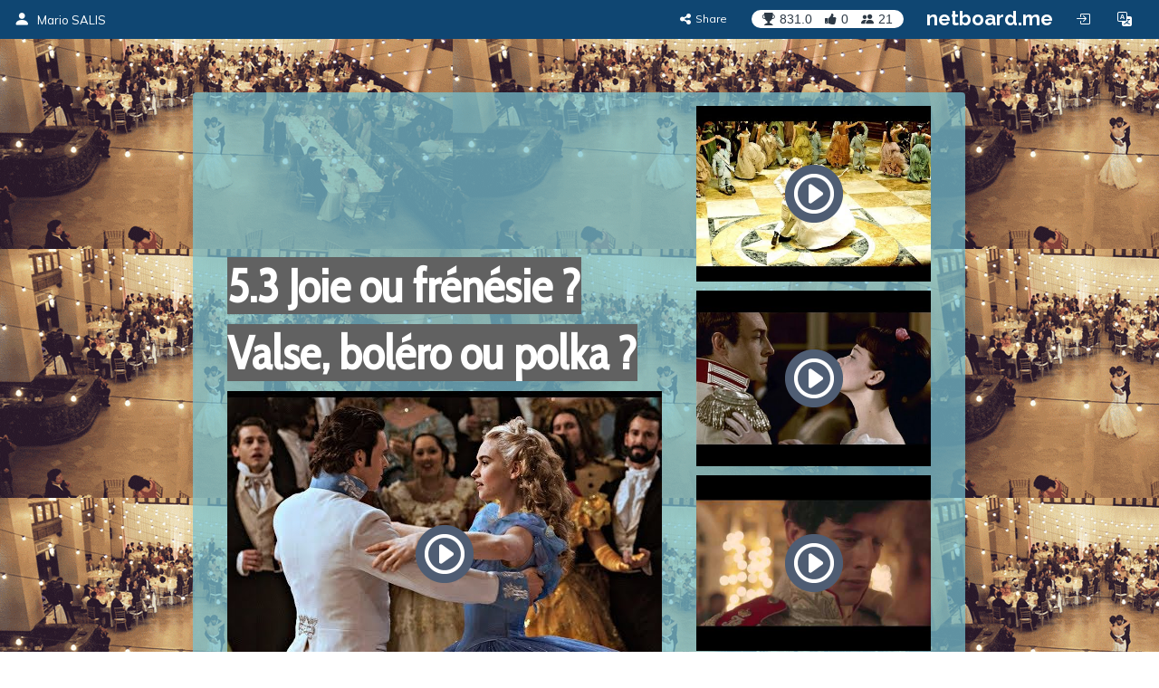

--- FILE ---
content_type: text/html; charset=utf-8
request_url: https://inmusica.netboard.me/valseoumazurka/?tab=59884
body_size: 14961
content:
<!DOCTYPE html>




<html lang="en" prefix="og: http://ogp.me/ns#">
    <head>
        <meta charset="utf-8">
        <meta name="viewport" content="width=device-width, initial-scale=1.0">

        
    <title>5.3 Valse, boléro ou mazurka ?</title>



    <meta name="Description" content="Inmusica.fr">





        



    <meta property="og:type" content="website" />
    <meta property="og:site_name" content="netboard.me" />

    <meta name="twitter:site" content="@netboardme">


    

    
        
            <meta property="og:image" content="https://netboardme-cf1.s3.amazonaws.com/published/10702/files/s_24e6d4b6288ed44b574cbd9c1e7238b9.png" />
            
                <meta property="og:image:width" content="480" />
            
            
                <meta property="og:image:height" content="360" />
            
        
            <meta property="og:image" content="https://netboardme-cf1.s3.amazonaws.com/published/10702/files/s_372346f25964412cc6a6448021ec8a5e.png" />
            
                <meta property="og:image:width" content="480" />
            
            
                <meta property="og:image:height" content="360" />
            
        
            <meta property="og:image" content="https://netboardme-cf1.s3.amazonaws.com/published/10702/files/s_744a56cdc3bc3cb8ed0f677c2a09b96c.png" />
            
                <meta property="og:image:width" content="480" />
            
            
                <meta property="og:image:height" content="360" />
            
        
            <meta property="og:image" content="https://netboardme-cf1.s3.amazonaws.com/published/10702/files/s_816b1333e9d817bcae6fe95561e66f7f.png" />
            
            
        
    



    <meta name="twitter:title" content="5.3 Valse, boléro ou mazurka ?" />

    
        <meta property="og:title" content="5.3 Valse, boléro ou mazurka ?" />
    

    
        <meta property="og:description" content="5.3 Valse, boléro ou mazurka ?" />
    



        





<link rel="apple-touch-icon" sizes="180x180" href="https://netboard.me/static/img/apple-touch-icon.png">
<link rel="icon" type="image/png" sizes="192x192" href="https://netboard.me/static/img/icon-192x192.png">
<link rel="icon" type="image/png" sizes="512x512" href="https://netboard.me/static/img/icon-512x512.png">
<link rel="icon" type="image/png" sizes="32x32" href="https://netboard.me/static/img/favicon-32x32.png">
<link rel="icon" type="image/png" sizes="16x16" href="https://netboard.me/static/img/favicon-16x16.png">




<link href="https://netboard.me/static/css/jquery-ui-1.13.2.min.css" rel="stylesheet">

<script src="https://netboard.me/static/js/jquery-1.11.1.min.js"></script>

<script src="https://netboard.me/static/CACHE/js/output.d48eb8e9066b.js"></script>



<link href="https://netboard.me/static/css/bootstrap3.min.css" rel="stylesheet">
<script src="https://netboard.me/static/js/bootstrap3.min.js"></script>




<meta name="domain" content=".netboard.me">


    <meta name="heartbeat" content="2">


<link rel="preconnect" href="https://fonts.googleapis.com">
<link rel="preconnect" href="https://fonts.gstatic.com" crossorigin>
<link href="https://fonts.googleapis.com/css2?family=Noto+Sans:ital,wght@0,100..900;1,100..900&display=swap" rel="stylesheet">
<link href='https://fonts.googleapis.com/css?family=Quicksand:300,400,500|Open+Sans:400italic,600italic,700italic,700,600,400,300|Lato:400italic,600italic,700italic,700,600,400|Raleway:400italic,600italic,700italic,700,600,400' rel='stylesheet' type='text/css'>
<link href="https://fonts.googleapis.com/css2?family=Mulish:ital,wght@0,200..1000;1,200..1000&display=swap" rel="stylesheet">

<script type="text/javascript" src="https://netboard.me/static/js/polyfill.min.js"></script>
<script type="text/javascript" src="https://netboard.me/static/js/i18next.min.js"></script>




<script src="https://netboard.me/static/CACHE/js/output.4f3ec9ee2ef5.js"></script>


<link href="https://netboard.me/static/css/fonts/text-security-disc.css" rel="stylesheet">

<link rel="stylesheet" href="https://netboard.me/static/CACHE/css/output.8df3041cae5f.css" type="text/css">

    

    <link href="https://netboard.me/static/css/jquery.minicolors.css" rel="stylesheet">




<link rel="stylesheet" href="https://netboard.me/static/CACHE/css/output.2cf622c7d537.css" type="text/css">

    <link href="https://netboard.me/static/css/plyr.css" rel="stylesheet">


<link href="https://netboard.me/static/css/bootstrap-icons.min.css" rel="stylesheet">
<link href="https://maxcdn.bootstrapcdn.com/font-awesome/4.7.0/css/font-awesome.min.css" rel="stylesheet">


    
        
            <link id="templatecss" href="https://netboardme-cf1.s3.amazonaws.com/published/a/templates/10/0f69999e23177ee6306b36b10919cdc8.css" rel="stylesheet">
        
    

    <link data-fonts="true" data-names="Carrois+Gothic,PT+Sans,Lato,Cabin+Condensed" href="https://fonts.googleapis.com/css?family=Carrois+Gothic|PT+Sans|Lato|Cabin+Condensed&subset=cyrillic" rel="stylesheet">


    
        <link name="base_skin" href="https://netboardme-cf1.s3.amazonaws.com/published/a/skins/38/93d4ce36cadae834ac5c366db5e7727c.css" rel="stylesheet">
    

    
        <link name="skin" href="https://netboardme-cf1.s3.amazonaws.com/published/10702/17710/skin/88e03031f3ccb8009daf4b78b1082bb7.css" rel="stylesheet">
    



    <script type="text/javascript" src="https://netboard.me/static/js/jquery.magnific-popup.min.js"></script>
    <script type="text/javascript" src="https://netboard.me/static/js/bootstrap3-editable.js"></script>

    
        <link rel="stylesheet" type="text/css" href="https://netboard.me/static/css/cookieconsent.css"/>
        <script src="https://netboard.me/static/js/cookieconsent.js"></script>

        <script src="https://cdn.paddle.com/paddle/paddle.js"></script>
        <script type="text/javascript">
            

            

            Paddle.Setup({ vendor: 150699 });
            SWIPE_THRESHOLD = 50;
        </script>
    

    <script src="https://netboard.me/static/CACHE/js/output.491a0d8b0663.js"></script>

        <script src="https://netboard.me/static/js/simplebar.js"></script>
        <script type="text/javascript" src="https://netboard.me/static/js/bootstrap-table.js"></script>
        <script type="text/javascript" src="https://netboard.me/static/js/bootstrap-table-filter-control.js"></script>
        <script type="text/javascript" src="https://netboard.me/static/js/bootstrap-table-mobile.js"></script>

        <script type="text/javascript" src="https://netboard.me/static/js/flatpickr/flatpickr.min.js"></script>

    
        
    

    <script src="https://netboard.me/static/CACHE/js/output.0db12f9f19ff.js"></script>

        <script type="text/javascript" src="https://netboard.me/static/js/bootstrap-wysiwyg/external/google-code-prettify/prettify.js"></script>





<script type="text/javascript" src="https://netboard.me/static/js/moment.min.js"></script>

<script src="https://netboard.me/static/CACHE/js/output.f3b8d3e06f99.js"></script>

    <script src="https://netboard.me/static/js/plyr.js"></script>



        <meta name="gallery" property="status" content="/gallery/status/thumbnail/">
        <meta name="game" property="present" content="/games/q/">

        
            

                

                
                    <link rel="next" href="https://inmusica.netboard.me/valseoumazurka/?tab=59884&page=2" />
                
            
        
    </head>

    <body>
        <div class='ajax-loader'>
    <div>
        <i class="fa fa-spin fa-circle-o-notch"></i>
        <div class="animated infinite pulse upper-text"></div>
    </div>
</div>


        

        

        <input type="hidden" name="current-search" value="" autocomplete="off">


        

<div class="board-body" data-mc="1" data-name="5.3 Valse, boléro ou mazurka ?" id="17710" data-address="valseoumazurka" data-autosize="true" data-url="https://inmusica.netboard.me/valseoumazurka/" data-public="true" data-collaborate="false">
        

<div class="navbar-fixed-top" id="top">
    



    <div class="navbar navbar-inverse" id="top-menu">



    
        

        
            




    
        
        <div class="navbar-header">
            
                <a class="navbar-brand top-text show-in-750" href="https://inmusica.netboard.me"><i class="bi bi-person-fill"></i></a>
                <span class='divider-vertical show-in-750'></span>
                <a class="navbar-brand top-text hide-in-750" href="https://inmusica.netboard.me"><i class="bi bi-person-fill"></i><span>Mario SALIS</span></a>
            
        </div>
        
    


        
    

    <ul class="nav top-menu-items navbar-nav">
        

        
            
        

        

            
                
                    











    <li class="hide-in-edit social-actions-list hidden" data-object="">
        <a href="#" class="dropdown-toggle" data-toggle="dropdown"><i class="bi bi-star"></i><span class="item-title">Appreciate</span><b class="caret"></b></a>
        <ul class="dropdown-menu">
            
                

                

                
                    <li>
                        <button class="btn btn-xs btn-action share" data-position="bottom" data-url="/share/inmusica/valseoumazurka"><i class="fa fa-share-alt"></i><span>Share</span></button>
                    </li>
                
            
        </ul>
    </li>







    <li class="hide-in-edit social-action-item">
        <button class="btn btn-xs btn-action share" data-position="bottom" data-url="/share/inmusica/valseoumazurka"><i class="fa fa-share-alt"></i><span class="item-title">Share</span></button>
    </li>


<li class="board-social-counters" id="17710">
    <div>
        <span class="badge counters">
            <span id="board-rating" class="board-social-counter rating-badge contains-tooltip" data-container='body' data-toggle="tooltip" title="Rating" data-placement="bottom">
                <i class="bi bi-trophy-fill"></i><span class="counter rating">831.0</span>
            </span>
            
            <span class="board-social-counter votes-badge contains-tooltip" data-target="/board/17710/voted" data-title="Votes" data-container='body' data-toggle="tooltip" title="Votes" data-placement="bottom">
                <i class="fa fa-thumbs-up"></i><span class="counter votes">0</span>
            </span>
            
            <span class="board-social-counter followers-badge contains-tooltip show-users-modal" data-target="/board/17710/followers" data-title="Followers" data-container='body' data-toggle="tooltip" title="Followers" data-placement="bottom">
                <i class="bi bi-people-fill"></i><span class="counter followers">21</span>
            </span>
        </span>
    </div>
</li>


                

                
                    <li class='divider-vertical hide-in-edit'></li>
                    <li class='hide-in-edit'><a class="logo-text" href="https://netboard.me/index.html">netboard.me</a></li>
                
            

            

            <li class="hide-in-edit  hidden">
                <a href="#" class="introduce-info" data-reset="/accounts/reset/" title="How you introduced yourself"><i class="bi bi-person-badge"></i></a>
            </li>

            

            



            


<li class="hide-in-750">
    <a class="login-modal" href="#loginModal" data-toggle="modal"><i class="bi bi-box-arrow-in-right btn-icon-io"></i></a>
 </li>


            

            <li class='hide-in-edit'>




    <div class="dropdown lang-dropdown btn-language">
        <form action="/accounts/language/" method="post">
            <input type="hidden" name="csrfmiddlewaretoken" value="o7jxK5Jr6yqklugPbLuh3V3zOeT4ChLIf11Uvoz6q03wOPQtnE19kVUA7xW6TA4K">
            <input type="hidden" name="language">
            
        </form>
        <a title="netboard.me" data-target="#" href="#" data-toggle="dropdown" role="button" aria-haspopup="true" aria-expanded="false">
            <i class="bi bi-translate"></i><span class="lang-title">Language<span class="caret"></span></span>
        </a>
        <ul class="dropdown-menu dropdown-menu-right">
            
                <li class="active">
                    
                        <a href="https://netboard.me/" title="netboard.me/en/" data-code="en">English</a>
                    
                </li>
            
                <li>
                    
                        <a href="https://netboard.me/fr/" title="netboard.me/fr/" data-code="fr">Français</a>
                    
                </li>
            
                <li>
                    
                        <a href="https://netboard.me/de/" title="netboard.me/de/" data-code="de">Deutsch</a>
                    
                </li>
            
                <li>
                    
                        <a href="https://netboard.me/it/" title="netboard.me/it/" data-code="it">Italiano</a>
                    
                </li>
            
                <li>
                    
                        <a href="https://netboard.me/es/" title="netboard.me/es/" data-code="es">Español</a>
                    
                </li>
            
                <li>
                    
                        <a href="https://netboard.me/ru/" title="netboard.me/ru/" data-code="ru">Русский</a>
                    
                </li>
            
        </ul>
    </div>

</li>
            

<li class='divider-vertical hide-in-edit show-in-750'></li>
<li class="show-in-750 hide-in-edit-750 top-menu-wrap">
    <a href="#" class="dropdown-toggle" data-toggle="dropdown"><i class="fa fa-bars"></i></a>
    <ul class="dropdown-menu dropdown-menu-right">
        
            


    <li>
        <a href="#" class="switch-mobile-columns" data-columns="2"><i class="bi bi-grid"></i><span>Show as columns</span></a>
    </li>


        
        


    <li>
        <a href="/view/switchmobile/" class="switch-device"><i class="bi bi-phone"></i><span>Mobile version</span></a>
    </li>


        <li class="divider"></li>
        


<li>
    <a class="login-modal" href="#loginModal" data-toggle="modal"><i class="bi bi-box-arrow-in-right"></i><span>Login or Sign Up</span></a>
 </li>

    </ul>
</li>

        
    </ul>



    </div>



    

    





</div>


        

        <div class="netboardme-template" data-skins="/themes/list/template/10"><div class="row">
<div class="col-xs-12 col-md-8 col-md-offset-2 main-wrapper">
<div class="netboardme-shadow" data-role="top-shadow">
<div class="netboardme-box netboardme-header" data-role="top">
<div class="netboardme-container col-xs-8" data-layout="text" data-loaded="true" data-placeholder="Netboard title" data-role="header" data-size data-static="true"><div class="widget mfp-inline rich-entry thumbnail rounded bg wysiwyg-edit nocounters board-size-12" data-max-size="12" data-min-size="12" data-size="12" data-title="Text Box" data-usersize="12" id="521961" name="entry">
<div class="widget-body">
<div class="text-entry widget-text" data-galleryurl="/gallery/images/" data-helpurl="https://netboard.me/help.html" data-url="/widgets/entry/post/" data-videourl="/gallery/insert/video/"><span style="background-color: rgb(97, 97, 97);">5.3 Joie ou frénésie ? Valse, boléro ou polka ?</span><div><hr contenteditable="false" data-gallery="true" data-gitem="2808160" data-height="360" data-size="100" data-width="480"/><div><span style=""><h6><a href="https://inmusica.netboard.me/laplaylistdestu/#" target="_self"><font color="#ff1e56" style="background-color: rgb(255, 164, 53);">9.8 Musique classique</font></a></h6></span><hr contenteditable="false" data-gallery="true" data-gitem="794597" data-height="360" data-size="100" data-width="480"/></div></div></div>
<input autocomplete="off" data-height="344" data-item="794597" data-thumbnail="https://netboardme-cf1.s3.amazonaws.com/published/10702/files/s_fed4b990cf7d86de57760bedfd9813af.png" data-thumbnail-height="360" data-thumbnail-width="480" data-width="459" name="gitem" type="hidden" value='&lt;iframe allowfullscreen="" frameborder="0" height="344" marginheight="0" marginwidth="0" src="https://www.youtube.com/embed/LAVvBF7m260?feature=oembed&amp;amp;rel=0" width="459"&gt;&lt;/iframe&gt;'/>
<input autocomplete="off" data-height="113" data-item="2808160" data-thumbnail="https://netboardme-cf1.s3.amazonaws.com/published/10702/files/s_bddc71061228a97b12c9c3592a7c5fa7.png" data-thumbnail-height="360" data-thumbnail-width="480" data-width="200" name="gitem" type="hidden" value='&lt;iframe allowfullscreen="" frameborder="0" height="113" marginheight="0" marginwidth="0" src="https://www.youtube.com/embed/xtac0FxEfmQ?feature=oembed&amp;amp;rel=0" width="200"&gt;&lt;/iframe&gt;'/>
</div>
<div class="widget-link widget-game widget-attachment"></div>
<div class="pinpoints-gap"></div>
</div></div>
<div class="netboardme-container col-xs-4" data-layout="text" data-loaded="true" data-placeholder="Additional header section for important stuff, like contact information." data-role="contacts" data-size data-static="true"><div class="widget mfp-inline rich-entry thumbnail rounded bg wysiwyg-edit nocounters board-size-5" data-max-size="12" data-min-size="2" data-size="5" data-title="Text Box" data-usersize="5" id="522176" name="entry">
<div class="widget-body">
<div class="text-entry widget-text" data-galleryurl="/gallery/images/" data-helpurl="https://netboard.me/help.html" data-url="/widgets/entry/post/" data-videourl="/gallery/insert/video/"><div><hr contenteditable="false" data-gallery="true" data-gitem="2848922" data-height="360" data-size="100" data-width="480"/></div><div><hr contenteditable="false" data-gallery="true" data-gitem="2808156" data-height="360" data-size="100" data-width="480"/></div><div><hr contenteditable="false" data-gallery="true" data-gitem="1752433" data-height="360" data-size="100" data-width="480"/></div><div><hr contenteditable="false" data-gallery="true" data-gitem="864655" data-height="360" data-size="100" data-width="480"/></div><div><hr contenteditable="false" data-gallery="true" data-gitem="820537" data-height="360" data-size="100" data-width="480"/></div><div><a data-justify="right" href="https://www.thinglink.com/scene/1244279212357976065?editor-closed" rel="nofollow" target="_blank"><img data-height="720" data-justify="right" data-size="10" data-width="720" height="72" src="https://netboardme-cf1.s3.amazonaws.com/published/10702/files/s_816b1333e9d817bcae6fe95561e66f7f.png" width="72"/></a></div><div><span style="background-color: rgb(20, 20, 20);">Binaire ou ternaire, à deux ou trois temps, tempo lent ou rapide ?</span></div><div><a data-justify="right" href="http://www.inmusica.fr" rel="nofollow" target="_blank"><img data-height="86" data-justify="right" data-size="100" data-width="86" height="86" src="https://netboardme-cf1.s3.amazonaws.com/published/10702/files/s_bffef13ffbd51408c89dee811eec6965.png" width="86"/></a></div><div><a href="https://inmusica.netboard.me/marches/#" target="_self"><font color="#f1fff5" style="background-color: rgb(20, 20, 20);">6.6 La musique peut-elle accompagner une marche ?</font></a><br/></div></div>
<input autocomplete="off" data-height="270" data-item="820537" data-thumbnail="https://netboardme-cf1.s3.amazonaws.com/published/10702/files/s_a2a77c352b33f8331247d079a44f3346.png" data-thumbnail-height="360" data-thumbnail-width="480" data-width="480" name="gitem" type="hidden" value='&lt;iframe allowfullscreen="" frameborder="0" height="270" marginheight="0" marginwidth="0" src="https://www.youtube.com/embed/DLoe4tXisFw?feature=oembed&amp;amp;rel=0" width="480"&gt;&lt;/iframe&gt;'/>
<input autocomplete="off" data-height="270" data-item="864655" data-thumbnail="https://netboardme-cf1.s3.amazonaws.com/published/10702/files/s_79dd219b84bdd324b0f2a1dafe0d82c6.png" data-thumbnail-height="360" data-thumbnail-width="480" data-width="480" name="gitem" type="hidden" value='&lt;iframe allowfullscreen="" frameborder="0" height="270" marginheight="0" marginwidth="0" src="https://www.youtube.com/embed/IDaJ7rFg66A?feature=oembed&amp;amp;rel=0" width="480"&gt;&lt;/iframe&gt;'/>
<input autocomplete="off" data-height="113" data-item="1752433" data-thumbnail="https://netboardme-cf1.s3.amazonaws.com/published/10702/files/s_f4577d992fecb2c3c0d7409af3262125.png" data-thumbnail-height="360" data-thumbnail-width="480" data-width="200" name="gitem" type="hidden" value='&lt;iframe allowfullscreen="" frameborder="0" height="113" marginheight="0" marginwidth="0" src="https://www.youtube.com/embed/MeSsQmNRecQ?feature=oembed&amp;amp;rel=0" width="200"&gt;&lt;/iframe&gt;'/>
<input autocomplete="off" data-height="113" data-item="2808156" data-thumbnail="https://netboardme-cf1.s3.amazonaws.com/published/10702/files/s_0a3c46b2ce963bc066d32ce6baa6d5ef.png" data-thumbnail-height="360" data-thumbnail-width="480" data-width="200" name="gitem" type="hidden" value='&lt;iframe allowfullscreen="" frameborder="0" height="113" marginheight="0" marginwidth="0" src="https://www.youtube.com/embed/U51k4fFfFZI?feature=oembed&amp;amp;rel=0" width="200"&gt;&lt;/iframe&gt;'/>
<input autocomplete="off" data-height="113" data-item="2848922" data-thumbnail="https://netboardme-cf1.s3.amazonaws.com/published/10702/files/s_2d9c36ca8cd6e138dccafbc9455550c0.png" data-thumbnail-height="360" data-thumbnail-width="480" data-width="200" name="gitem" type="hidden" value='&lt;iframe allowfullscreen="" frameborder="0" height="113" marginheight="0" marginwidth="0" src="https://www.youtube.com/embed/pnvsy9ZIQg0?feature=oembed&amp;amp;rel=0" width="200"&gt;&lt;/iframe&gt;'/>
</div>
<div class="widget-link widget-game widget-attachment"></div>
<div class="pinpoints-gap"></div>
</div></div>
</div>
</div>
<div class="netboardme-shadow" data-role="navigation-shadow">
<div class="netboardme-navigation" data-role="navigation"><ul><li class="navigation-option"><a data-page="59830" href="https://inmusica.netboard.me/valseoumazurka/?tab=59830"><div><span class="navigation-option-title"><span class="navigation-option-text">1. La valse</span></span></div></a></li><li class="navigation-option"><a data-page="60836" href="https://inmusica.netboard.me/valseoumazurka/?tab=60836"><div><span class="navigation-option-title"><span class="navigation-option-text">2. Johannes Brahms</span></span></div></a></li><li class="navigation-option"><a data-page="69220" href="https://inmusica.netboard.me/valseoumazurka/?tab=69220"><div><span class="navigation-option-title"><span class="navigation-option-text">3. Le beau Danube bleu</span></span></div></a></li><li class="navigation-option"><a data-page="59861" href="https://inmusica.netboard.me/valseoumazurka/?tab=59861"><div><span class="navigation-option-title"><span class="navigation-option-text">4. La polka</span></span></div></a></li><li class="navigation-option"><a data-page="63359" href="https://inmusica.netboard.me/valseoumazurka/?tab=63359"><div><span class="navigation-option-title"><span class="navigation-option-text">5. Mazurka</span></span></div></a></li><li class="navigation-option"><a data-page="59876" href="https://inmusica.netboard.me/valseoumazurka/?tab=59876"><div><span class="navigation-option-title"><span class="navigation-option-text">6. Charles Gounod</span></span></div></a></li><li class="navigation-option"><a data-page="60831" href="https://inmusica.netboard.me/valseoumazurka/?tab=60831"><div><span class="navigation-option-title"><span class="navigation-option-text">7. Maurice Ravel</span></span></div></a></li><li class="navigation-option"><a data-page="59857" href="https://inmusica.netboard.me/valseoumazurka/?tab=59857"><div><span class="navigation-option-title"><span class="navigation-option-text">8. Johann Strauss</span></span></div></a></li><li class="navigation-option"><a data-page="59859" href="https://inmusica.netboard.me/valseoumazurka/?tab=59859"><div><span class="navigation-option-title"><span class="navigation-option-text">9. Johann Strauss II</span></span></div></a></li><li class="navigation-option"><a data-page="68885" href="https://inmusica.netboard.me/valseoumazurka/?tab=68885"><div><span class="navigation-option-title"><span class="navigation-option-text">10. Henry Potter</span></span></div></a></li><li class="navigation-option"><a data-page="64130" href="https://inmusica.netboard.me/valseoumazurka/?tab=64130"><div><span class="navigation-option-title"><span class="navigation-option-text">11. La la land</span></span></div></a></li><li class="navigation-option"><a data-page="59867" href="https://inmusica.netboard.me/valseoumazurka/?tab=59867"><div><span class="navigation-option-title"><span class="navigation-option-text">12. Frédéric Chopin</span></span></div></a></li><li class="navigation-option"><a data-page="59832" href="https://inmusica.netboard.me/valseoumazurka/?tab=59832"><div><span class="navigation-option-title"><span class="navigation-option-text">13. Dmitri Chostakovitch</span></span></div></a></li><li class="navigation-option"><a data-page="59858" href="https://inmusica.netboard.me/valseoumazurka/?tab=59858"><div><span class="navigation-option-title"><span class="navigation-option-text">14. Piotor Tchaikovsky</span></span></div></a></li><li class="navigation-option"><a data-page="59862" href="https://inmusica.netboard.me/valseoumazurka/?tab=59862"><div><span class="navigation-option-title"><span class="navigation-option-text">15. Anthony Hopkins</span></span></div></a></li><li class="navigation-option"><a data-page="59863" href="https://inmusica.netboard.me/valseoumazurka/?tab=59863"><div><span class="navigation-option-title"><span class="navigation-option-text">16. In The Mood For Love</span></span></div></a></li><li class="navigation-option"><a data-page="59868" href="https://inmusica.netboard.me/valseoumazurka/?tab=59868"><div><span class="navigation-option-title"><span class="navigation-option-text">17. Franz Lehar</span></span></div></a></li><li class="navigation-option"><a data-page="59869" href="https://inmusica.netboard.me/valseoumazurka/?tab=59869"><div><span class="navigation-option-title"><span class="navigation-option-text">18. Iosif Ivanovici</span></span></div></a></li><li class="navigation-option"><a data-page="59870" href="https://inmusica.netboard.me/valseoumazurka/?tab=59870"><div><span class="navigation-option-title"><span class="navigation-option-text">19. Emile Waldteufel</span></span></div></a></li><li class="navigation-option"><a data-page="59871" href="https://inmusica.netboard.me/valseoumazurka/?tab=59871"><div><span class="navigation-option-title"><span class="navigation-option-text">20. Léo Delibes</span></span></div></a></li><li class="navigation-option"><a data-page="59872" href="https://inmusica.netboard.me/valseoumazurka/?tab=59872"><div><span class="navigation-option-title"><span class="navigation-option-text">21. Adolphe Adam</span></span></div></a></li><li class="navigation-option"><a data-page="59873" href="https://inmusica.netboard.me/valseoumazurka/?tab=59873"><div><span class="navigation-option-title"><span class="navigation-option-text">22. Riccardo Drigo</span></span></div></a></li><li class="navigation-option"><a data-page="59875" href="https://inmusica.netboard.me/valseoumazurka/?tab=59875"><div><span class="navigation-option-title"><span class="navigation-option-text">23. Minkus</span></span></div></a></li><li class="navigation-option"><a data-page="59877" href="https://inmusica.netboard.me/valseoumazurka/?tab=59877"><div><span class="navigation-option-title"><span class="navigation-option-text">24. Jacques Offenbach</span></span></div></a></li><li class="navigation-option"><a data-page="59878" href="https://inmusica.netboard.me/valseoumazurka/?tab=59878"><div><span class="navigation-option-title"><span class="navigation-option-text">25. Julius Fučík</span></span></div></a></li><li class="navigation-option"><a data-page="59879" href="https://inmusica.netboard.me/valseoumazurka/?tab=59879"><div><span class="navigation-option-title"><span class="navigation-option-text">26. John Philip Sousa</span></span></div></a></li><li class="navigation-option"><a data-page="59881" href="https://inmusica.netboard.me/valseoumazurka/?tab=59881"><div><span class="navigation-option-title"><span class="navigation-option-text">27. La valse et le cinéma</span></span></div></a></li><li class="navigation-option"><a data-page="59882" href="https://inmusica.netboard.me/valseoumazurka/?tab=59882"><div><span class="navigation-option-title"><span class="navigation-option-text">28. + cinéma</span></span></div></a></li><li class="navigation-option"><a data-page="59883" href="https://inmusica.netboard.me/valseoumazurka/?tab=59883"><div><span class="navigation-option-title"><span class="navigation-option-text">29. Valse musette</span></span></div></a></li><li class="navigation-option active"><a data-page="59884" href="https://inmusica.netboard.me/valseoumazurka/?tab=59884"><div><span class="navigation-option-title"><span class="navigation-option-text">30. La Valse a Mille Temps</span></span></div></a></li><li class="navigation-option"><a data-page="59885" href="https://inmusica.netboard.me/valseoumazurka/?tab=59885"><div><span class="navigation-option-title"><span class="navigation-option-text">31. Chansons</span></span></div></a></li><li class="navigation-option"><a data-page="59886" href="https://inmusica.netboard.me/valseoumazurka/?tab=59886"><div><span class="navigation-option-title"><span class="navigation-option-text">32. Le ballet</span></span></div></a></li><li class="navigation-option"><a data-page="60235" href="https://inmusica.netboard.me/valseoumazurka/?tab=60235"><div><span class="navigation-option-title"><span class="navigation-option-text">33. La danse</span></span></div></a></li><li class="navigation-option"><a data-page="60349" href="https://inmusica.netboard.me/valseoumazurka/?tab=60349"><div><span class="navigation-option-title"><span class="navigation-option-text">34. Vocabulaire</span></span></div></a></li><li class="navigation-option"><a data-page="60408" href="https://inmusica.netboard.me/valseoumazurka/?tab=60408"><div><span class="navigation-option-title"><span class="navigation-option-text">35. Mode de jeu</span></span></div></a></li><li class="navigation-option"><a data-page="59880" href="https://inmusica.netboard.me/valseoumazurka/?tab=59880"><div><span class="navigation-option-title"><span class="navigation-option-text">36. Carl Michael Ziehrer</span></span></div></a></li><li class="navigation-option"><a data-page="60835" href="https://inmusica.netboard.me/valseoumazurka/?tab=60835"><div><span class="navigation-option-title"><span class="navigation-option-text">37. Bela Bartok</span></span></div></a></li><li class="navigation-option"><a data-page="61013" href="https://inmusica.netboard.me/valseoumazurka/?tab=61013"><div><span class="navigation-option-title"><span class="navigation-option-text">38. La valse de Maurice Ravel</span></span></div></a></li><li class="navigation-option"><a data-page="61056" href="https://inmusica.netboard.me/valseoumazurka/?tab=61056"><div><span class="navigation-option-title"><span class="navigation-option-text">39. Francisco Tarrega</span></span></div></a></li><li class="navigation-option"><a data-page="61057" href="https://inmusica.netboard.me/valseoumazurka/?tab=61057"><div><span class="navigation-option-title"><span class="navigation-option-text">40. Antonio Lauro</span></span></div></a></li><li class="navigation-option"><a data-page="61443" href="https://inmusica.netboard.me/valseoumazurka/?tab=61443"><div><span class="navigation-option-title"><span class="navigation-option-text">41. Dans le jazz</span></span></div></a></li><li class="navigation-option"><a data-page="62699" href="https://inmusica.netboard.me/valseoumazurka/?tab=62699"><div><span class="navigation-option-title"><span class="navigation-option-text">42. Gavotte</span></span></div></a></li><li class="navigation-option"><a data-page="62703" href="https://inmusica.netboard.me/valseoumazurka/?tab=62703"><div><span class="navigation-option-title"><span class="navigation-option-text">43. Menuet</span></span></div></a></li><li class="navigation-option"><a data-page="63668" href="https://inmusica.netboard.me/valseoumazurka/?tab=63668"><div><span class="navigation-option-title"><span class="navigation-option-text">44. Valse manouche</span></span></div></a></li><li class="navigation-option"><a data-page="63941" href="https://inmusica.netboard.me/valseoumazurka/?tab=63941"><div><span class="navigation-option-title"><span class="navigation-option-text">45. Ballet</span></span></div></a></li><li class="navigation-option"><a data-page="64468" href="https://inmusica.netboard.me/valseoumazurka/?tab=64468"><div><span class="navigation-option-title"><span class="navigation-option-text">46. Manèges?</span></span></div></a></li><li class="navigation-option"><a data-page="66895" href="https://inmusica.netboard.me/valseoumazurka/?tab=66895"><div><span class="navigation-option-title"><span class="navigation-option-text">47. La valse des vampires</span></span></div></a></li><li class="navigation-option"><a data-page="67917" href="https://inmusica.netboard.me/valseoumazurka/?tab=67917"><div><span class="navigation-option-title"><span class="navigation-option-text">48. Jeux</span></span></div></a></li><li class="navigation-option"><a data-page="63340" href="https://inmusica.netboard.me/valseoumazurka/?tab=63340"><div><span class="navigation-option-title"><span class="navigation-option-text">49. Maurice Ravel</span></span></div></a></li><li class="navigation-option"><a data-page="68079" href="https://inmusica.netboard.me/valseoumazurka/?tab=68079"><div><span class="navigation-option-title"><span class="navigation-option-text">50. Nino Rota</span></span></div></a></li><li class="navigation-option"><a data-page="68475" href="https://inmusica.netboard.me/valseoumazurka/?tab=68475"><div><span class="navigation-option-title"><span class="navigation-option-text">51. Germaine Tailleferre</span></span></div></a></li><li class="navigation-option"><a data-page="68706" href="https://inmusica.netboard.me/valseoumazurka/?tab=68706"><div><span class="navigation-option-title"><span class="navigation-option-text">52. Gypsy Valse</span></span></div></a></li><li class="navigation-option"><a data-page="69229" href="https://inmusica.netboard.me/valseoumazurka/?tab=69229"><div><span class="navigation-option-title"><span class="navigation-option-text">53. Qui me regardera ?</span></span></div></a></li><li class="navigation-option"><a data-page="69806" href="https://inmusica.netboard.me/valseoumazurka/?tab=69806"><div><span class="navigation-option-title"><span class="navigation-option-text">54. France musique : La valse</span></span></div></a></li><li class="navigation-option"><a data-page="69845" href="https://inmusica.netboard.me/valseoumazurka/?tab=69845"><div><span class="navigation-option-title"><span class="navigation-option-text">55. Boléro sans Ravel</span></span></div></a></li><li class="navigation-option"><a data-page="70524" href="https://inmusica.netboard.me/valseoumazurka/?tab=70524"><div><span class="navigation-option-title"><span class="navigation-option-text">56. Anna Karenina</span></span></div></a></li><li class="navigation-option"><a data-page="87254" href="https://inmusica.netboard.me/valseoumazurka/?tab=87254"><div><span class="navigation-option-title"><span class="navigation-option-text">57. Valser ou pas ?</span></span></div></a></li><li class="navigation-option"><a data-page="90913" href="https://inmusica.netboard.me/valseoumazurka/?tab=90913"><div><span class="navigation-option-title"><span class="navigation-option-text">58. Juventino Rosas</span></span></div></a></li><li class="navigation-option"><a data-page="95946" href="https://inmusica.netboard.me/valseoumazurka/?tab=95946"><div><span class="navigation-option-title"><span class="navigation-option-text">59. Valse manouche</span></span></div></a></li><li class="navigation-option"><a data-page="96184" href="https://inmusica.netboard.me/valseoumazurka/?tab=96184"><div><span class="navigation-option-title"><span class="navigation-option-text">60. Jacques Offenbach</span></span></div></a></li><li class="navigation-clearfix"></li></ul></div>
</div>
<div class="netboardme-shadow" data-role="content-shadow">
<div class="navigation-sample row" data-role="navigation-content">
<div class="container-sample col-xs-12" data-blank="minimized" data-layout="free" data-pp-top="30" data-role="content" data-scroll="window" data-size="4" data-tip="Page content area. New posts will appear here."></div>
</div><div class="netboardme-navigation-container row navigation-content-empty" data-role="navigation-content">
<div class="netboardme-container col-xs-12" data-blank="minimized" data-layout="free" data-pp-top="30" data-role="content" data-scroll="window" data-size="4" data-tip="Page content area. New posts will appear here."></div>
</div><div class="netboardme-navigation-container row" data-role="navigation-content" id="59830" name="1. La valse">
<div class="netboardme-container col-xs-12" data-blank="minimized" data-layout="free" data-pp-top="30" data-role="content" data-scroll="window" data-size="4" data-tip="Page content area. New posts will appear here."></div>
</div><div class="netboardme-navigation-container row" data-role="navigation-content" id="60836" name="2. Johannes Brahms">
<div class="netboardme-container col-xs-12" data-blank="minimized" data-layout="free" data-pp-top="30" data-role="content" data-scroll="window" data-size="4" data-tip="Page content area. New posts will appear here."></div>
</div><div class="netboardme-navigation-container row" data-role="navigation-content" id="69220" name="3. Le beau Danube bleu">
<div class="netboardme-container col-xs-12" data-blank="minimized" data-layout="free" data-pp-top="30" data-role="content" data-scroll="window" data-size="4" data-tip="Page content area. New posts will appear here."></div>
</div><div class="netboardme-navigation-container row" data-role="navigation-content" id="59861" name="4. La polka">
<div class="netboardme-container col-xs-12" data-blank="minimized" data-layout="free" data-pp-top="30" data-role="content" data-scroll="window" data-size="4" data-tip="Page content area. New posts will appear here."></div>
</div><div class="netboardme-navigation-container row" data-role="navigation-content" id="63359" name="5. Mazurka">
<div class="netboardme-container col-xs-12" data-blank="minimized" data-layout="free" data-pp-top="30" data-role="content" data-scroll="window" data-size="4" data-tip="Page content area. New posts will appear here."></div>
</div><div class="netboardme-navigation-container row" data-role="navigation-content" id="59876" name="6. Charles Gounod">
<div class="netboardme-container col-xs-12" data-blank="minimized" data-layout="free" data-pp-top="30" data-role="content" data-scroll="window" data-size="4" data-tip="Page content area. New posts will appear here."></div>
</div><div class="netboardme-navigation-container row" data-role="navigation-content" id="60831" name="7. Maurice Ravel">
<div class="netboardme-container col-xs-12" data-blank="minimized" data-layout="free" data-pp-top="30" data-role="content" data-scroll="window" data-size="4" data-tip="Page content area. New posts will appear here."></div>
</div><div class="netboardme-navigation-container row" data-role="navigation-content" id="59857" name="8. Johann Strauss">
<div class="netboardme-container col-xs-12" data-blank="minimized" data-layout="free" data-pp-top="30" data-role="content" data-scroll="window" data-size="4" data-tip="Page content area. New posts will appear here."></div>
</div><div class="netboardme-navigation-container row" data-role="navigation-content" id="59859" name="9. Johann Strauss II">
<div class="netboardme-container col-xs-12" data-blank="minimized" data-layout="free" data-pp-top="30" data-role="content" data-scroll="window" data-size="4" data-tip="Page content area. New posts will appear here."></div>
</div><div class="netboardme-navigation-container row" data-role="navigation-content" id="68885" name="10. Henry Potter">
<div class="netboardme-container col-xs-12" data-blank="minimized" data-layout="free" data-pp-top="30" data-role="content" data-scroll="window" data-size="4" data-tip="Page content area. New posts will appear here."></div>
</div><div class="netboardme-navigation-container row" data-role="navigation-content" id="64130" name="11. La la land">
<div class="netboardme-container col-xs-12" data-blank="minimized" data-layout="free" data-pp-top="30" data-role="content" data-scroll="window" data-size="4" data-tip="Page content area. New posts will appear here."></div>
</div><div class="netboardme-navigation-container row" data-role="navigation-content" id="59867" name="12. Frédéric Chopin">
<div class="netboardme-container col-xs-12" data-blank="minimized" data-layout="free" data-pp-top="30" data-role="content" data-scroll="window" data-size="4" data-tip="Page content area. New posts will appear here."></div>
</div><div class="netboardme-navigation-container row" data-role="navigation-content" id="59832" name="13. Dmitri Chostakovitch">
<div class="netboardme-container col-xs-12" data-blank="minimized" data-layout="free" data-pp-top="30" data-role="content" data-scroll="window" data-size="4" data-tip="Page content area. New posts will appear here."></div>
</div><div class="netboardme-navigation-container row" data-role="navigation-content" id="59858" name="14. Piotor Tchaikovsky">
<div class="netboardme-container col-xs-12" data-blank="minimized" data-layout="free" data-pp-top="30" data-role="content" data-scroll="window" data-size="4" data-tip="Page content area. New posts will appear here."></div>
</div><div class="netboardme-navigation-container row" data-role="navigation-content" id="59862" name="15. Anthony Hopkins">
<div class="netboardme-container col-xs-12" data-blank="minimized" data-layout="free" data-pp-top="30" data-role="content" data-scroll="window" data-size="4" data-tip="Page content area. New posts will appear here."></div>
</div><div class="netboardme-navigation-container row" data-role="navigation-content" id="59863" name="16. In The Mood For Love">
<div class="netboardme-container col-xs-12" data-blank="minimized" data-layout="free" data-pp-top="30" data-role="content" data-scroll="window" data-size="4" data-tip="Page content area. New posts will appear here."></div>
</div><div class="netboardme-navigation-container row" data-role="navigation-content" id="59868" name="17. Franz Lehar">
<div class="netboardme-container col-xs-12" data-blank="minimized" data-layout="free" data-pp-top="30" data-role="content" data-scroll="window" data-size="4" data-tip="Page content area. New posts will appear here."></div>
</div><div class="netboardme-navigation-container row" data-role="navigation-content" id="59869" name="18. Iosif Ivanovici">
<div class="netboardme-container col-xs-12" data-blank="minimized" data-layout="free" data-pp-top="30" data-role="content" data-scroll="window" data-size="4" data-tip="Page content area. New posts will appear here."></div>
</div><div class="netboardme-navigation-container row" data-role="navigation-content" id="59870" name="19. Emile Waldteufel">
<div class="netboardme-container col-xs-12" data-blank="minimized" data-layout="free" data-pp-top="30" data-role="content" data-scroll="window" data-size="4" data-tip="Page content area. New posts will appear here."></div>
</div><div class="netboardme-navigation-container row" data-role="navigation-content" id="59871" name="20. Léo Delibes">
<div class="netboardme-container col-xs-12" data-blank="minimized" data-layout="free" data-pp-top="30" data-role="content" data-scroll="window" data-size="4" data-tip="Page content area. New posts will appear here."></div>
</div><div class="netboardme-navigation-container row" data-role="navigation-content" id="59872" name="21. Adolphe Adam">
<div class="netboardme-container col-xs-12" data-blank="minimized" data-layout="free" data-pp-top="30" data-role="content" data-scroll="window" data-size="4" data-tip="Page content area. New posts will appear here."></div>
</div><div class="netboardme-navigation-container row" data-role="navigation-content" id="59873" name="22. Riccardo Drigo">
<div class="netboardme-container col-xs-12" data-blank="minimized" data-layout="free" data-pp-top="30" data-role="content" data-scroll="window" data-size="4" data-tip="Page content area. New posts will appear here."></div>
</div><div class="netboardme-navigation-container row" data-role="navigation-content" id="59875" name="23. Minkus">
<div class="netboardme-container col-xs-12" data-blank="minimized" data-layout="free" data-pp-top="30" data-role="content" data-scroll="window" data-size="4" data-tip="Page content area. New posts will appear here."></div>
</div><div class="netboardme-navigation-container row" data-role="navigation-content" id="59877" name="24. Jacques Offenbach">
<div class="netboardme-container col-xs-12" data-blank="minimized" data-layout="free" data-pp-top="30" data-role="content" data-scroll="window" data-size="4" data-tip="Page content area. New posts will appear here."></div>
</div><div class="netboardme-navigation-container row" data-role="navigation-content" id="59878" name="25. Julius Fučík">
<div class="netboardme-container col-xs-12" data-blank="minimized" data-layout="free" data-pp-top="30" data-role="content" data-scroll="window" data-size="4" data-tip="Page content area. New posts will appear here."></div>
</div><div class="netboardme-navigation-container row" data-role="navigation-content" id="59879" name="26. John Philip Sousa">
<div class="netboardme-container col-xs-12" data-blank="minimized" data-layout="free" data-pp-top="30" data-role="content" data-scroll="window" data-size="4" data-tip="Page content area. New posts will appear here."></div>
</div><div class="netboardme-navigation-container row" data-role="navigation-content" id="59881" name="27. La valse et le cinéma">
<div class="netboardme-container col-xs-12" data-blank="minimized" data-layout="free" data-pp-top="30" data-role="content" data-scroll="window" data-size="4" data-tip="Page content area. New posts will appear here."></div>
</div><div class="netboardme-navigation-container row" data-role="navigation-content" id="59882" name="28. + cinéma">
<div class="netboardme-container col-xs-12" data-blank="minimized" data-layout="free" data-pp-top="30" data-role="content" data-scroll="window" data-size="4" data-tip="Page content area. New posts will appear here."></div>
</div><div class="netboardme-navigation-container row" data-role="navigation-content" id="59883" name="29. Valse musette">
<div class="netboardme-container col-xs-12" data-blank="minimized" data-layout="free" data-pp-top="30" data-role="content" data-scroll="window" data-size="4" data-tip="Page content area. New posts will appear here."></div>
</div><div class="netboardme-navigation-container row active" data-role="navigation-content" id="59884" name="30. La Valse a Mille Temps">
<div class="netboardme-container col-xs-12" data-blank="minimized" data-layout="free" data-loaded="true" data-pp-top="30" data-role="content" data-scroll="window" data-size="4" data-tip="Page content area. New posts will appear here."><div class="widget mfp-inline embeded-play embeded-video thumbnail rounded bg board-size-4" data-max-size="12" data-min-size="2" data-size="4" data-title="Video" data-usersize="4" id="522292" name="video">
<div class="widget-body">
<div class="widget-caption embed-title text-entry" data-url="/widgets/text/post">JACQUES BREL - La Valse à Mille Temps</div>
<div class="embed-container">
<div class="embed-media play-placeholder widget-sizer" data-height="360" data-width="480">
<img class="embed-thumbnail" src="https://netboardme-cf1.s3.amazonaws.com/published/10702/files/s_24e6d4b6288ed44b574cbd9c1e7238b9.png"/>
<div class="play-div"></div>
</div>
<div class="embed-description">
<div class="widget-text text-entry" data-url="/widgets/text/post"></div>
</div>
</div>
<div class="widget-link widget-game widget-attachment"></div>
<div class="pinpoints-gap"></div>
<a class="widget-link origin-link" href="https://www.youtube.com/watch?v=mDcR5ggrv0o" rel="nofollow" target="_blank"><i class="fa fa-external-link-square"></i>Original link</a>
<div class="attribution">
<div>
<a class="widget-link" href="https://www.youtube.com/user/guilhermesantini" rel="nofollow" target="_blank">
<div class="attribution-author">Guilherme Santini</div> at <div class="attribution-provider">YouTube</div>
</a>
</div>
</div>
<input autocomplete="off" name="item" type="hidden" value="508097"/>
<input autocomplete="off" name="url" type="hidden" value="https://www.youtube.com/watch?v=mDcR5ggrv0o"/>
<input class="orig-url" name="orig_url" type="hidden" value="https://www.youtube.com/watch?v=mDcR5ggrv0o"/>
<input autocomplete="off" name="frame_content" type="hidden" value='&lt;iframe allowfullscreen="" frameborder="0" height="270" marginheight="0" marginwidth="0" src="https://www.youtube.com/embed/mDcR5ggrv0o?feature=oembed&amp;amp;rel=0" width="480"&gt;&lt;/iframe&gt;'/>
</div>
<div class="widget-counters">
<div class="voteup-btns voted widget-author" data-voted="/board/post/522292/voted">
<button class="btn btn-xs btn-primary disabled"><i class="fa fa-thumbs-o-up"></i><span class="badge-border"><span class="badge show-voters null-counter disabled">0</span></span></button>
</div>
<button class="btn btn-xs btn-primary comment">
<i class="fa fa-comments-o"></i><span class="badge-border"><span class="badge counter">0</span></span>
</button>
<button class="btn btn-xs btn-primary expand">
<i class="fa fa-expand"></i>
</button>
<button class="btn btn-xs btn-action share" data-position="top" data-url="/share/inmusica/valseoumazurka/522292/"><i class="fa fa-share-alt"></i></button>
</div>
</div><div class="widget mfp-inline embeded-play embeded-video thumbnail rounded bg board-size-4" data-max-size="12" data-min-size="2" data-size="4" data-title="Video" data-usersize="4" id="522293" name="video">
<div class="widget-body">
<div class="widget-caption embed-title text-entry" data-url="/widgets/text/post">Brel Barbara Béjart - La valse à mille temps</div>
<div class="embed-container">
<div class="embed-media play-placeholder widget-sizer" data-height="360" data-width="480">
<img class="embed-thumbnail" src="https://netboardme-cf1.s3.amazonaws.com/published/10702/files/s_372346f25964412cc6a6448021ec8a5e.png"/>
<div class="play-div"></div>
</div>
<div class="embed-description">
<div class="widget-text text-entry" data-url="/widgets/text/post"></div>
</div>
</div>
<div class="widget-link widget-game widget-attachment"></div>
<div class="pinpoints-gap"></div>
<a class="widget-link origin-link" href="https://www.youtube.com/watch?v=Qo_c5f1vRAE" rel="nofollow" target="_blank"><i class="fa fa-external-link-square"></i>Original link</a>
<div class="attribution">
<div>
<a class="widget-link" href="https://www.youtube.com/user/MlineArwen" rel="nofollow" target="_blank">
<div class="attribution-author">Mline Arwen</div> at <div class="attribution-provider">YouTube</div>
</a>
</div>
</div>
<input autocomplete="off" name="item" type="hidden" value="508096"/>
<input autocomplete="off" name="url" type="hidden" value="https://www.youtube.com/watch?v=Qo_c5f1vRAE"/>
<input class="orig-url" name="orig_url" type="hidden" value="https://www.youtube.com/watch?v=Qo_c5f1vRAE"/>
<input autocomplete="off" name="frame_content" type="hidden" value='&lt;iframe allowfullscreen="" frameborder="0" height="270" marginheight="0" marginwidth="0" src="https://www.youtube.com/embed/Qo_c5f1vRAE?feature=oembed&amp;amp;rel=0" width="480"&gt;&lt;/iframe&gt;'/>
</div>
<div class="widget-counters">
<div class="voteup-btns voted widget-author" data-voted="/board/post/522293/voted">
<button class="btn btn-xs btn-primary disabled"><i class="fa fa-thumbs-o-up"></i><span class="badge-border"><span class="badge show-voters null-counter disabled">0</span></span></button>
</div>
<button class="btn btn-xs btn-primary comment">
<i class="fa fa-comments-o"></i><span class="badge-border"><span class="badge counter">0</span></span>
</button>
<button class="btn btn-xs btn-primary expand">
<i class="fa fa-expand"></i>
</button>
<button class="btn btn-xs btn-action share" data-position="top" data-url="/share/inmusica/valseoumazurka/522293/"><i class="fa fa-share-alt"></i></button>
</div>
</div><div class="widget mfp-inline embeded-play embeded-video thumbnail rounded bg board-size-4" data-max-size="12" data-min-size="2" data-size="4" data-title="Video" data-usersize="4" id="522294" name="video">
<div class="widget-body">
<div class="widget-caption embed-title text-entry" data-url="/widgets/text/post">La Valse a Mille Temps 1961 (high quality)</div>
<div class="embed-container">
<div class="embed-media play-placeholder widget-sizer" data-height="360" data-width="480">
<img class="embed-thumbnail" src="https://netboardme-cf1.s3.amazonaws.com/published/10702/files/s_744a56cdc3bc3cb8ed0f677c2a09b96c.png"/>
<div class="play-div"></div>
</div>
<div class="embed-description">
<div class="widget-text text-entry" data-url="/widgets/text/post"></div>
</div>
</div>
<div class="widget-link widget-game widget-attachment"></div>
<div class="pinpoints-gap"></div>
<a class="widget-link origin-link" href="https://www.youtube.com/watch?v=ciqDNLeikLk" rel="nofollow" target="_blank"><i class="fa fa-external-link-square"></i>Original link</a>
<div class="attribution">
<div>
<a class="widget-link" href="https://www.youtube.com/user/guyheartsrod" rel="nofollow" target="_blank">
<div class="attribution-author">Guy Sands</div> at <div class="attribution-provider">YouTube</div>
</a>
</div>
</div>
<input autocomplete="off" name="item" type="hidden" value="508095"/>
<input autocomplete="off" name="url" type="hidden" value="https://www.youtube.com/watch?v=ciqDNLeikLk"/>
<input class="orig-url" name="orig_url" type="hidden" value="https://www.youtube.com/watch?v=ciqDNLeikLk"/>
<input autocomplete="off" name="frame_content" type="hidden" value='&lt;iframe allowfullscreen="" frameborder="0" height="344" marginheight="0" marginwidth="0" src="https://www.youtube.com/embed/ciqDNLeikLk?feature=oembed&amp;amp;rel=0" width="459"&gt;&lt;/iframe&gt;'/>
</div>
<div class="widget-counters">
<div class="voteup-btns voted widget-author" data-voted="/board/post/522294/voted">
<button class="btn btn-xs btn-primary disabled"><i class="fa fa-thumbs-o-up"></i><span class="badge-border"><span class="badge show-voters null-counter disabled">0</span></span></button>
</div>
<button class="btn btn-xs btn-primary comment">
<i class="fa fa-comments-o"></i><span class="badge-border"><span class="badge counter">0</span></span>
</button>
<button class="btn btn-xs btn-primary expand">
<i class="fa fa-expand"></i>
</button>
<button class="btn btn-xs btn-action share" data-position="top" data-url="/share/inmusica/valseoumazurka/522294/"><i class="fa fa-share-alt"></i></button>
</div>
</div></div>
</div><div class="netboardme-navigation-container row" data-role="navigation-content" id="59885" name="31. Chansons">
<div class="netboardme-container col-xs-12" data-blank="minimized" data-layout="free" data-pp-top="30" data-role="content" data-scroll="window" data-size="4" data-tip="Page content area. New posts will appear here."></div>
</div><div class="netboardme-navigation-container row" data-role="navigation-content" id="59886" name="32. Le ballet">
<div class="netboardme-container col-xs-12" data-blank="minimized" data-layout="free" data-pp-top="30" data-role="content" data-scroll="window" data-size="4" data-tip="Page content area. New posts will appear here."></div>
</div><div class="netboardme-navigation-container row" data-role="navigation-content" id="60235" name="33. La danse">
<div class="netboardme-container col-xs-12" data-blank="minimized" data-layout="free" data-pp-top="30" data-role="content" data-scroll="window" data-size="4" data-tip="Page content area. New posts will appear here."></div>
</div><div class="netboardme-navigation-container row" data-role="navigation-content" id="60349" name="34. Vocabulaire">
<div class="netboardme-container col-xs-12" data-blank="minimized" data-layout="free" data-pp-top="30" data-role="content" data-scroll="window" data-size="4" data-tip="Page content area. New posts will appear here."></div>
</div><div class="netboardme-navigation-container row" data-role="navigation-content" id="60408" name="35. Mode de jeu">
<div class="netboardme-container col-xs-12" data-blank="minimized" data-layout="free" data-pp-top="30" data-role="content" data-scroll="window" data-size="4" data-tip="Page content area. New posts will appear here."></div>
</div><div class="netboardme-navigation-container row" data-role="navigation-content" id="59880" name="36. Carl Michael Ziehrer">
<div class="netboardme-container col-xs-12" data-blank="minimized" data-layout="free" data-pp-top="30" data-role="content" data-scroll="window" data-size="4" data-tip="Page content area. New posts will appear here."></div>
</div><div class="netboardme-navigation-container row" data-role="navigation-content" id="60835" name="37. Bela Bartok">
<div class="netboardme-container col-xs-12" data-blank="minimized" data-layout="free" data-pp-top="30" data-role="content" data-scroll="window" data-size="4" data-tip="Page content area. New posts will appear here."></div>
</div><div class="netboardme-navigation-container row" data-role="navigation-content" id="61013" name="38. La valse de Maurice Ravel">
<div class="netboardme-container col-xs-12" data-blank="minimized" data-layout="free" data-pp-top="30" data-role="content" data-scroll="window" data-size="4" data-tip="Page content area. New posts will appear here."></div>
</div><div class="netboardme-navigation-container row" data-role="navigation-content" id="61056" name="39. Francisco Tarrega">
<div class="netboardme-container col-xs-12" data-blank="minimized" data-layout="free" data-pp-top="30" data-role="content" data-scroll="window" data-size="4" data-tip="Page content area. New posts will appear here."></div>
</div><div class="netboardme-navigation-container row" data-role="navigation-content" id="61057" name="40. Antonio Lauro">
<div class="netboardme-container col-xs-12" data-blank="minimized" data-layout="free" data-pp-top="30" data-role="content" data-scroll="window" data-size="4" data-tip="Page content area. New posts will appear here."></div>
</div><div class="netboardme-navigation-container row" data-role="navigation-content" id="61443" name="41. Dans le jazz">
<div class="netboardme-container col-xs-12" data-blank="minimized" data-layout="free" data-pp-top="30" data-role="content" data-scroll="window" data-size="4" data-tip="Page content area. New posts will appear here."></div>
</div><div class="netboardme-navigation-container row" data-role="navigation-content" id="62699" name="42. Gavotte">
<div class="netboardme-container col-xs-12" data-blank="minimized" data-layout="free" data-pp-top="30" data-role="content" data-scroll="window" data-size="4" data-tip="Page content area. New posts will appear here."></div>
</div><div class="netboardme-navigation-container row" data-role="navigation-content" id="62703" name="43. Menuet">
<div class="netboardme-container col-xs-12" data-blank="minimized" data-layout="free" data-pp-top="30" data-role="content" data-scroll="window" data-size="4" data-tip="Page content area. New posts will appear here."></div>
</div><div class="netboardme-navigation-container row" data-role="navigation-content" id="63668" name="44. Valse manouche">
<div class="netboardme-container col-xs-12" data-blank="minimized" data-layout="free" data-pp-top="30" data-role="content" data-scroll="window" data-size="4" data-tip="Page content area. New posts will appear here."></div>
</div><div class="netboardme-navigation-container row" data-role="navigation-content" id="63941" name="45. Ballet">
<div class="netboardme-container col-xs-12" data-blank="minimized" data-layout="free" data-pp-top="30" data-role="content" data-scroll="window" data-size="4" data-tip="Page content area. New posts will appear here."></div>
</div><div class="netboardme-navigation-container row" data-role="navigation-content" id="64468" name="46. Manèges?">
<div class="netboardme-container col-xs-12" data-blank="minimized" data-layout="free" data-pp-top="30" data-role="content" data-scroll="window" data-size="4" data-tip="Page content area. New posts will appear here."></div>
</div><div class="netboardme-navigation-container row" data-role="navigation-content" id="66895" name="47. La valse des vampires">
<div class="netboardme-container col-xs-12" data-blank="minimized" data-layout="free" data-pp-top="30" data-role="content" data-scroll="window" data-size="4" data-tip="Page content area. New posts will appear here."></div>
</div><div class="netboardme-navigation-container row" data-role="navigation-content" id="67917" name="48. Jeux">
<div class="netboardme-container col-xs-12" data-blank="minimized" data-layout="free" data-pp-top="30" data-role="content" data-scroll="window" data-size="4" data-tip="Page content area. New posts will appear here."></div>
</div><div class="netboardme-navigation-container row" data-role="navigation-content" id="63340" name="49. Maurice Ravel">
<div class="netboardme-container col-xs-12" data-blank="minimized" data-layout="free" data-pp-top="30" data-role="content" data-scroll="window" data-size="4" data-tip="Page content area. New posts will appear here."></div>
</div><div class="netboardme-navigation-container row" data-role="navigation-content" id="68079" name="50. Nino Rota">
<div class="netboardme-container col-xs-12" data-blank="minimized" data-layout="free" data-pp-top="30" data-role="content" data-scroll="window" data-size="4" data-tip="Page content area. New posts will appear here."></div>
</div><div class="netboardme-navigation-container row" data-role="navigation-content" id="68475" name="51. Germaine Tailleferre">
<div class="netboardme-container col-xs-12" data-blank="minimized" data-layout="free" data-pp-top="30" data-role="content" data-scroll="window" data-size="4" data-tip="Page content area. New posts will appear here."></div>
</div><div class="netboardme-navigation-container row" data-role="navigation-content" id="68706" name="52. Gypsy Valse">
<div class="netboardme-container col-xs-12" data-blank="minimized" data-layout="free" data-pp-top="30" data-role="content" data-scroll="window" data-size="4" data-tip="Page content area. New posts will appear here."></div>
</div><div class="netboardme-navigation-container row" data-role="navigation-content" id="69229" name="53. Qui me regardera ?">
<div class="netboardme-container col-xs-12" data-blank="minimized" data-layout="free" data-pp-top="30" data-role="content" data-scroll="window" data-size="4" data-tip="Page content area. New posts will appear here."></div>
</div><div class="netboardme-navigation-container row" data-role="navigation-content" id="69806" name="54. France musique : La valse">
<div class="netboardme-container col-xs-12" data-blank="minimized" data-layout="free" data-pp-top="30" data-role="content" data-scroll="window" data-size="4" data-tip="Page content area. New posts will appear here."></div>
</div><div class="netboardme-navigation-container row" data-role="navigation-content" id="69845" name="55. Boléro sans Ravel">
<div class="netboardme-container col-xs-12" data-blank="minimized" data-layout="free" data-pp-top="30" data-role="content" data-scroll="window" data-size="4" data-tip="Page content area. New posts will appear here."></div>
</div><div class="netboardme-navigation-container row" data-role="navigation-content" id="70524" name="56. Anna Karenina">
<div class="netboardme-container col-xs-12" data-blank="minimized" data-layout="free" data-pp-top="30" data-role="content" data-scroll="window" data-size="4" data-tip="Page content area. New posts will appear here."></div>
</div><div class="netboardme-navigation-container row" data-role="navigation-content" id="87254" name="57. Valser ou pas ?">
<div class="netboardme-container col-xs-12" data-blank="minimized" data-layout="free" data-pp-top="30" data-role="content" data-scroll="window" data-size="4" data-tip="Page content area. New posts will appear here."></div>
</div><div class="netboardme-navigation-container row" data-role="navigation-content" id="90913" name="58. Juventino Rosas">
<div class="netboardme-container col-xs-12" data-blank="minimized" data-layout="free" data-pp-top="30" data-role="content" data-scroll="window" data-size="4" data-tip="Page content area. New posts will appear here."></div>
</div><div class="netboardme-navigation-container row" data-role="navigation-content" id="95946" name="59. Valse manouche">
<div class="netboardme-container col-xs-12" data-blank="minimized" data-layout="free" data-pp-top="30" data-role="content" data-scroll="window" data-size="4" data-tip="Page content area. New posts will appear here."></div>
</div><div class="netboardme-navigation-container row" data-role="navigation-content" id="96184" name="60. Jacques Offenbach">
<div class="netboardme-container col-xs-12" data-blank="minimized" data-layout="free" data-pp-top="30" data-role="content" data-scroll="window" data-size="4" data-tip="Page content area. New posts will appear here."></div>
</div>
</div>
</div>
</div></div>
    </div>



        
            


<div class="modal netboard-modal login-modal" id="loginModal" tabindex="-1">
    <div class="modal-dialog">
        <div class="modal-content">
            <div class="modal-header inline">
                <button class="close" data-dismiss="modal">&times;</button>
                <div class="modal-icon"><i class="bi bi-box-arrow-in-right"></i></div>
                <h4 class="modal-form-title">Login or Sign Up</h4>
            </div>

            <div class="modal-body">
                <div id="signup">
                    <div class="box" id="login-panel">
                        
<div class="signin-panel">
    <div class="row">
        <div class="col-xs-6 access-type active" data-target=".netboardme-login">
            <h3>Login</h3>
        </div>

        <div class="col-xs-6 access-type" data-target=".netboardme-register">
            <h3>Sign Up</h3>
        </div>
    </div>

    <div class="signin-forms">
        <div class="signin-form netboardme-login forgot-password-hide-block">
            

            


<form class="login-form" method="POST" action="/accounts/login/">
    <input type="hidden" name="csrfmiddlewaretoken" value="o7jxK5Jr6yqklugPbLuh3V3zOeT4ChLIf11Uvoz6q03wOPQtnE19kVUA7xW6TA4K">

    <input type="hidden" name="tz">
    
        <input type="hidden" name="next" value="https://inmusica.netboard.me/valseoumazurka/">
    
 
    <div class="form-group">
        <div class="input-group">
            <span class="input-group-addon"><i class="bi bi-person-fill"></i></span>
            <input type="text" name='username' placeholder="Username or email" class="form-control input-md" value="">
        </div>
    </div>

    <div class="form-group">
        <div class="input-group">
            <span class="input-group-addon"><i class="bi bi-key-fill"></i></span>
            <input type="password" name='password' placeholder="Password" class="form-control input-md" value="">
        </div>
    </div>

    <div class="form-group text-right">
        <a href="#" class="forgot-password">Forgot your password?</a>
    </div>

    <div class="form-group">
        <button type="submit" class="btn btn-primary-alt btn-block"><i class="bi bi-box-arrow-in-right"></i><span>Login</span></button>
    </div>
</form>

        </div>

        <div class="signin-form netboardme-register forgot-password-hide-block hidden">
            



<form method='post' action='/accounts/register/' class="" id="registration-form">
    <input type="hidden" name="csrfmiddlewaretoken" value="o7jxK5Jr6yqklugPbLuh3V3zOeT4ChLIf11Uvoz6q03wOPQtnE19kVUA7xW6TA4K">
    <div>
        <div class="form-group">
            <div class="input-group">
                <span class="input-group-addon"><i class="bi bi-person-fill"></i></span>
                <input type="text" name='username' id='username' placeholder="Username" class="form-control input-md check-username" value="">
            </div>
            <div class="search-name-img"><i class="fa fa-spinner fa-spin"></i></div>
            <div class="username-taken-text">Username is taken</div>
            <div class="username-free-text">Username is free</div>
        </div>

        <div class="form-group">
            <div class="input-group">
                <span class="input-group-addon"><i class="bi bi-at"></i></span>
                <input type="email" name='email' placeholder="Email" class="form-control input-md" value="">
            </div>
        </div>

        <div class="form-group">
            <div class="input-group">
                <span class="input-group-addon"><i class="bi bi-key-fill"></i></span>
                <input type="password" name='password1' placeholder="Password" class="form-control input-md" value="">
            </div>
        </div>
    </div>

    <div class="checkbox form-group tos-checkbox">
        <label>
            
            

            
            

            <input type="checkbox" name="tos" >I've read and agreed with <a class="tos-link" href="https://netboard.me/static/tos/tos.html" onclick="window.open('https://netboard.me/static/tos/tos.html', 'popup','width=600,height=500,scrollbars=yes,resizable=no,toolbar=no,directories=no,location=no,menubar=no,status=no,left=50,top=0'); return false">Terms of Service</a> and <a class="tos-link" href="https://netboard.me/static/tos/privacy.html" onclick="window.open('https://netboard.me/static/tos/privacy.html', 'popup','width=600,height=500,scrollbars=yes,resizable=no,toolbar=no,directories=no,location=no,menubar=no,status=no,left=50,top=0'); return false">Privacy Policy</a>.
        </label>
    </div>

    <div class="checkbox form-group tos-checkbox">
        <label>
            <input type="checkbox" name="age" >I am at least 16 years old (or have permission from my parent or legal guardian to use this service).
        </label>
    </div>

    <div class="checkbox form-group tos-checkbox">
        <label>
            <input type="checkbox" name="mrkt" >Keep me informed about new features and special offers from netboard.me.
        </label>
    </div>

    <div class="form-group">
        <button type="submit" class="btn btn-primary-alt btn-block"><i class="bi bi-person"></i><span>Register</span></button>
    </div>
</form>

<script type="text/javascript">
    $(document).ready(function(){
        $("#registration-form").submit(function () {
            var form = this;
            $(form).clearFormErrors();
            var validform__form = form;
var validation = validform(validform__form, {"username": {"validform_regexp": {"regexp": "^[a-z0-9]([a-z0-9]|-[a-z0-9])+$", "modifiers": "i", "message": ["Username can contain only latin characters, digits and hyphen characters.", "It must start and end with a letter or a number."]}, "validform_min_length": {"length": 3, "message": "Username is too short. It must contain at least 3 characters."}, "validform_max_length": {"length": 20, "message": "Username is too long. It shouldn't contain more than 20 characters."}}, "tos": {"validform_checked": {"message": "You must agree to the terms to register."}}, "age": {"validform_checked": {"message": "You must confirm that you are at least 13 years old or have parental permission to register."}}, "password1": {"validform_min_length": {"length": 11, "message": "Password is too simple. It must contain at least 11 characters including letters, digits and at least one special character, like ! & + @ # $ ^ etc."}}, "email": {"validform_email": {}}});
if (!validation['valid']) {
    highlightErrorFields(form, validation['fields']);
    return false;
}


            return true;
        });

        var $form = $("#registration-form");
        $form.usernameChecker();
        $form.find("input[name='email']").on('keyup blur', function() { clearFieldError($form, 'email'); });
        $form.find("input[name='password1']").on('keyup blur', function() { clearFieldError($form, 'password1'); });

        var value = 'username';
        $("#user-url").text("https://@@username@@.netboard.me".replace('@@username@@', value));
        $("#username").on('keyup blur', function () {
            $("#user-url").text("https://@@username@@.netboard.me".replace('@@username@@', $("#username").val().toLowerCase()));
        });

        
    });
</script>

        </div>

        
<div class="forgot-password-show-block text-center">
    <h2>Forgot password?</h2>
    <h4 class="small-top-gap subheader">Enter your email and we'll send you reset instructions</h4>
    <form method="POST" action="/accounts/password/reset/">
        <input type="hidden" name="csrfmiddlewaretoken" value="o7jxK5Jr6yqklugPbLuh3V3zOeT4ChLIf11Uvoz6q03wOPQtnE19kVUA7xW6TA4K" />
        <div class="form-group">
            <div class="input-group">
                <span class="input-group-addon"><i class="fa fa-envelope"></i></span>
                <input type="email" name="email" placeholder="Email" class="input form-control">
            </div>
            <button class="btn btn-primary-alt bottom10 small-top-gap"><i class="fa fa-send"></i>Send</button>
        </div>

        <div>
            <a href="#" class="btn btn-link forgot-password-cancel btn-lg"><i class="fa fa-arrow-circle-left"></i>Back to login</a>
        </div>
    </form>
</div>

    </div>
</div>

                     </div>
                </div>
            </div>
        </div>
    </div>
</div>

        

        


<div class="social-requests notifications-centre dropdown-menu-tabbed">
    <div class="dropdown-tabs">
        <div class="dropdown-tab active" data-target="network"><i class="bi bi-people-fill"></i><span>Network</span></div>

        

        <div class="dropdown-tab" data-target="waiting"><i class="bi bi-envelope"></i><span>My requests</span></div>

        <button class="close" data-dismiss="modal">×</button>
    </div>

    <ul data-tab="network" class="dropdown-tab-content notifications-list active" data-target="/cp/notices/">
        <li class="empty-message hidden"><i class="bi bi-mailbox"></i>You don't have any notifications</li>
    </ul>

    

    <ul data-tab="waiting" class="users-list dropdown-tab-content social-requests-list" data-target="/cp/user/requests/waiting/" data-delete="/cp/user/requests/delete/">
        <li class="empty-message hidden"><i class="bi bi-mailbox"></i>You have no active requests</li>
    </ul>
</div>


        
    
        

<div class="modal netboard-modal" id="introduceModal" tabindex="-1">
    <div class="modal-dialog">
        <div class="modal-content">
            <div class="modal-header inline">
                <button class="close" data-dismiss="modal">&times;</button>
                <div class="modal-icon"><i class="bi bi-person"></i></div>
                <h4 class="modal-form-title">Please introduce yourself to proceed</h4>
            </div>
            <form data-target="/board/link/user/">
                <div class="modal-body">
                    <div class="well">
                        <div class="form-group">
                            <label>Name</label>
                            <input autocomplete="off" name="name" placeholder="Your Name" type="text" class="form-control" maxlength="30">
                        </div>

                        <div class="checkbox form-group tos-checkbox">
                            <label>
                                
                                

                                
                                

                                <input type="checkbox" name="tos">I've read and agreed with <a class="tos-link" href="https://netboard.me/static/tos/tos.html" onclick="window.open('https://netboard.me/static/tos/tos.html', 'popup','width=600,height=500,scrollbars=yes,resizable=no,toolbar=no,directories=no,location=no,menubar=no,status=no,left=50,top=0'); return false">Terms of Service</a> and <a class="tos-link" href="https://netboard.me/static/tos/privacy.html" onclick="window.open('https://netboard.me/static/tos/privacy.html', 'popup','width=600,height=500,scrollbars=yes,resizable=no,toolbar=no,directories=no,location=no,menubar=no,status=no,left=50,top=0'); return false">Privacy Policy</a>.
                            </label>
                        </div>

                        <div class="checkbox form-group tos-checkbox">
                            <label>
                                <input type="checkbox" name="age" >I am at least 16 years old (or have permission from my parent or legal guardian to use this service).
                            </label>
                        </div>
                    </div>
                </div>
                <div class="modal-footer">
                    <a href="#" class="btn btn-default" data-dismiss="modal">Cancel</a>
                    <input type="submit" class="btn btn-primary" value="Continue">
                </div>
            </form>
        </div>
    </div>
</div>

    

    

    
        



<div class="modal netboard-modal uploads-list-modal" id="uploadsListModal" tabindex="-1">
    <div class="modal-dialog">
        <div class="modal-content">
            <div class="modal-header inline">
                <button class="close" data-dismiss="modal">&times;</button>

                <div class="modal-icon"><i class="fa fa-files-o"></i></div>
                <h4 class="modal-form-title">My Uploads</h4>
            </div>

            <form>
                

                <div class="modal-body">
                    <div class="row">
                        <ul class="nav nav-tabs cp-screen-tabs" role="tablist">
                            <li role="presentation" class="active" data-type="image">
                                <a href="#uploadsListPhoto" aria-controls="uploadsListPhoto" role="tab" data-toggle="tab">Images</a>
                            </li>
                            <li role="presentation" data-type="rich">
                                <a href="#uploadsListDocuments" aria-controls="uploadsListDocuments" role="tab" data-toggle="tab">Documents</a>
                            </li>
                            
                            
                        </ul>

                        <div class="tab-content">
                            <div role="tabpanel" class="tab-pane active" id="uploadsListPhoto" data-type="image" data-target="/gallery/uploads/1/"></div>
                            <div role="tabpanel" class="tab-pane" id="uploadsListDocuments" data-type="rich" data-target="/gallery/uploads/3/"></div>
                            
                            
                        </div>

                    </div>
                </div>

                <div class="modal-footer">
                    <button name="unselectAll" class="btn btn-default pull-left"></button>
                    <a href="#" class="btn btn-default" data-dismiss="modal">Cancel</a>
                    <button type="submit" class="btn btn-primary"></button>
                </div>
            </form>
        </div>
    </div>
</div>


        


<div class="modal netboard-modal pass-assignment-screen assignment-modal quickpass-modal" data-backdrop="static" data-keyboard="false" id="assignmentModal" tabindex="-1" data-user="">
    <div class="assignment-header modal-header inline">
        <div class="pass-assignment-name">
            <div class="modal-icon"><i class="bi bi-mortarboard"></i></div>
            <h4 class="modal-form-title"></h4>
        </div>

        <div class="pass-assignment-controls">
            <div class="pass-assignment-score">
                <div class="score-text hidden">
                    <span class="score-text-icon"><i class="fa fa-flag-checkered"></i></span>
                    <span class="score-text-title hidden-xs">Score:</span>
                </div>
            </div>

            <div class="pass-assignment-timer">
            </div>

            <div class="pass-assignment-buttons">
            </div>
        </div>
    </div>

    <div class="modal-dialog modal-wide">
        <div class="assignment-step-header modal-header inline">
            <div class="modal-icon assignment-step-header-icon"></div>
            <h4 class="modal-form-title assignment-step-header-text"></h4>
        </div>

        <div class="modal-content">
            <form data-target="/assignments/save/">
                <div class="modal-body">
                </div>
            </form>
        </div>
    </div>
</div>

        
<div class="modal netboard-modal" id="embedHtmlCodeModal" tabindex="-1">
    <div class="modal-dialog">
        <div class="modal-content">
            <div class="modal-header inline">
                <button class="close" data-dismiss="modal">&times;</button>
                <div class="modal-icon"><i class="fa fa-code"></i></div>
                <h4 class="modal-form-title">Embed HTML</h4>
            </div>
            <div class="modal-body">
                <div class="iframe-modal-edit">
                    <div class="alert alert-info top-10">
                        <button type="button" class="close top-15 right-10" data-dismiss="alert" aria-label="Close">
                              <span aria-hidden="true">&times;</span>
                        </button>
                        Many sites and online services, like Google Maps, suggest HTML code (usually iframes) to embed widgets and content on your page.
                        <br>
                        You can add such HTML widgets in your quizzes.
                        <br>
                        <br>
                        Please note:
                        <ul>
                            <li>In case pasted code is not just iframe tag it will be wrapped into HTTPS iframe.</li>
                            <li>Only HTTPS sources for iframes, styles and javascript links are supported.</li>
                            <li>Non-HTTPS sources will be blocked by the browser and won't behave properly.</li>
                        </ul>
                    </div>
                    <div>
                        <h5>HTML</h5>
                        <div class="form-group">
                            <textarea autocomplete="off" name="iframe_html" placeholder="HTML Code" class="form-control" rows="4"></textarea>
                        </div>
                    </div>
                </div>

                <div class="iframe-modal-preview">
                    <h5>PREVIEW</h5>
                    <div class="post-preview"></div>
                </div>

                <div class="iframe-modal-size">
                    <h5>SIZE</h5>
                    <div class="radio" name="adaptive">
                        <label>
                            <input type="radio" name="frameSizeRadios" value="responsive" checked>
                            Adaptive (width and height will be adjusted proportionally)
                        </label>
                        <div class="form-group">
                            <div class="size-control" name="maxwidth" data-title="Default Width:" data-value="600"></div>
                            <div class="size-control" name="maxheight" data-title="Default Height:" data-value="400"></div>
                        </div>
                    </div>
                    <div class="radio inactive" name="fixedheight">
                        <label>
                            <input type="radio" name="frameSizeRadios" value="height">
                            Fixed Height
                        </label>
                        <div class="form-group">
                            <div class="size-label"><label>Width:</label><span>100%</span></div>
                            <div class="size-control" name="height" data-title="Height:" data-value="400"></div>
                        </div>
                    </div>
                </div>
            </div>

            <div class="modal-footer">
                <button class="btn btn-link btn-preview-close"><i class="fa fa-arrow-left"></i>Back</button>
                <button class="btn btn-link btn-preview">Preview</button>
                <a href="#" class="btn btn-default" data-dismiss="modal">Cancel</a>
                <input type="submit" class="btn btn-primary" value="Embed">
            </div>
        </div>
    </div>
</div>

        


<div class="modal netboard-modal" id="reuseGameModal" tabindex="-1">
    <div class="modal-dialog">
        <div class="modal-content">
            <div class="modal-header inline">
                <button class="close" data-dismiss="modal">&times;</button>
                <div class="modal-icon"><i class="bi bi-copy"></i></div>
                <h4 class="modal-form-title">Reuse the game</h4>
            </div>

            <form data-target="/games/reuse/">
                <div class="modal-body">
                    <div class="white-well">
                        <div class="alert alert-info">
                            <div class="message-table bottom0">
                                <div class="message-table-row">
                                    <div class="message-table-icon message-icon-sm">
                                        <i class="bi bi-info-circle"></i>
                                    </div>
                                    <div class="message-table-text">
                                        You’re about to copy this game. Your copy will be your own independent version that you can edit and post on your netboards.
                                    </div>
                                </div>
                            </div>
                        </div>

                        <div class="modal-subtext">
                            You will be able to find the copied game in your Games list, where you can manage it like any game you’ve created.
                        </div>

                        
                            <div class="modal-subtext">
                                <a href="#" class="nodecor" data-target="#loginModal" data-toggle="modal"><i class="bi bi-box-arrow-in-right btn-icon"></i><span>Login or Sign Up</span></a> <span class="align-middle">to reuse this game on your netboard.</span>
                            </div>
                        
                    </div>
                </div>
                <div class="modal-footer">
                    <a href="#" class="btn btn-default" data-dismiss="modal">Cancel</a>
                    
                </div>
            </form>
        </div>
    </div>
</div>

    


    </body>
</html>
